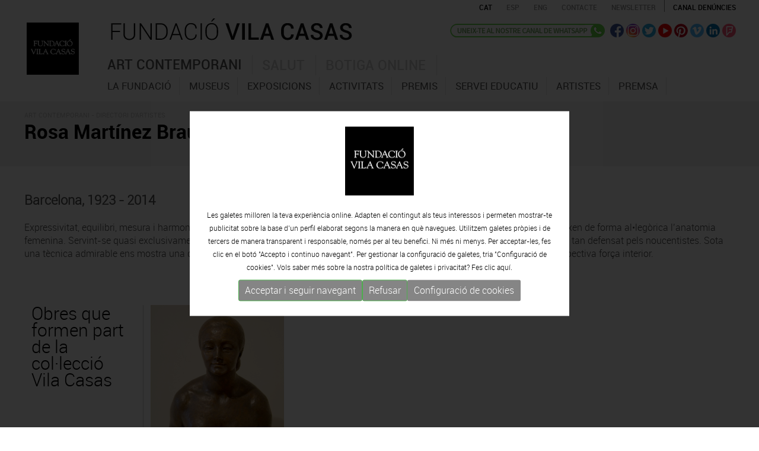

--- FILE ---
content_type: text/html; charset=UTF-8
request_url: https://www.fundaciovilacasas.com/ca/obres/rosa-martinez-brau
body_size: 8070
content:
<!DOCTYPE html>
<html xmlns="http://www.w3.org/1999/xhtml">
<head>
<meta http-equiv="Content-Type" content="text/html; charset=UTF-8" />
<title>Rosa Martínez Brau - Informació de l'artista </title>
<meta name="title" content="Rosa Martínez Brau - Informació de l'artista " />
<meta name="dc.title" content="Rosa Martínez Brau - Informació de l'artista " />
<meta property="og:title" content="Rosa Martínez Brau - Informació de l'artista "/>
<meta name="description" content="Expressivitat, equilibri, mesura i harmonia s&oacute;n conceptes que emanen d&rsquo;unes escultures elaborades amb minuciositat i que enalteixen de forma" />
<meta name="dc.subject" content="Expressivitat, equilibri, mesura i harmonia s&oacute;n conceptes que emanen d&rsquo;unes escultures elaborades amb minuciositat i que enalteixen de forma" />
<meta property="og:description" content="Expressivitat, equilibri, mesura i harmonia s&oacute;n conceptes que emanen d&rsquo;unes escultures elaborades amb minuciositat i que enalteixen de forma" />
<meta name="keywords" content="Rosa Martínez Brau - Informació de l'artista" />
<meta property="og:url" content="https://www.fundaciovilacasas.com/ca/obres/rosa-martinez-brau"/>
<meta property="og:image" content="https://www.fundaciovilacasas.com/img/logo-fundaciovilacasas.gif"/>
<meta name="google-site-verification" content="CJfvXZmPzsFyBrdeZi81YwqYb5uyZbRWmi9E4ytr0vQ" />
<meta name="robot" content="index,follow" />
<meta name="robots" content="All" />
<meta name="distribution" content="Global" />
<meta name="rating" content="General" />
<meta name="language" content="ca" />
<meta name="abstract" content="Fundació Vila Casas – Art Contemporani Català | Barcelona | Palafrugell | Torroella de Montgrí" />
<meta name="subject" content="Fundació Vila Casas – Art Contemporani Català | Barcelona | Palafrugell | Torroella de Montgrí" />
<meta name="author" content="www.anunzia.com" />
<meta name="copyright" content="www.anunzia.com" />
<link rel="shortcut icon" href="favicon.ico" />
<meta name="viewport" content="width=device-width, initial-scale=1.0" />
<meta http-equiv="X-UA-Compatible" content="IE=edge" />
<base href="https://www.fundaciovilacasas.com/" />
<!--
  '************************************************************
  '***          Anunzia Solucions Tecnològiques, S.L.       ***
  '***                                                      ***
  '***              T. 937259390 / F. 937254146             ***
  '***      E. anunzia@anunzia.com / W. www.anunzia.com     ***
  '************************************************************
-->

<link rel="stylesheet" href="css/bootstrap.css?1769195483">
<link rel="stylesheet" href="css/style.css?1769195483">
<link rel="stylesheet" href="css/all.css">
<link rel="stylesheet" href="css/scrollbar.css" />
<link rel="stylesheet" href="css/jquery.mmenu.all.css" />
<link rel="stylesheet" href="css/jquery.mmenu.themes.css"  />
<link rel="stylesheet" href="css/jquery.mmenu.effects.css" />
<link rel="stylesheet" href="css/validationEngine.jquery.css" />
<link rel="stylesheet" href="css/colorbox.css" />

<script type="text/javascript" src="js/jquery-1.11.1.min.js"></script>
<script type="text/javascript" src="js/bootstrap.min.js"></script>
<script type="text/javascript" src="js/html5shiv.js"></script>
<script type="text/javascript" src="js/jquery.mmenu.min.all.js"></script>
<script type="text/JavaScript" src="js/jquery.validationEngine.js"></script>
<script type="text/JavaScript" src="js/languages/jquery.validationEngine-ca.js"></script>
<script type="text/javascript" src="js/jquery.colorbox.js"></script>
<script>
$(document).ready(function(){
$(".iframe").colorbox({iframe:true, width:"80%", height:"80%"});
$(".vimeo").colorbox({iframe:true, innerWidth:500, innerHeight:409});

$(".esteticafamilia").change(function()
	{
		if (this.value != "" && this.value.indexOf("alert") == -1)
		{
			window.location.href=this.value;
		}else if( this.value != "" && this.value.indexOf("alert") != -1 ){

			eval(this.value);
		}
	});

$(".esteticafamilia2").change(function()
	{
		if (this.value != "" && this.value.indexOf("alert") == -1)
		{
			window.location.href=this.value;
		}else if( this.value != "" && this.value.indexOf("alert") != -1 ){

			eval(this.value);
		}
	});

});
</script>



<link href="js/fancybox/jquery.fancybox.min.css" rel="stylesheet" type="text/css">
<script src="js/fancybox/jquery.fancybox.min.js" type="text/javascript"></script>

</head>

<body>
<div class="container">
	<div class="row">
		<style type="text/css">
	.mm-selected{background-color: #751217;}
</style>
<nav id="menuMobile">
		<ul>
		<li class="menuMobileFundacio "><a href="ca">Inici</a></li>
		<li class="dest " style="background-color:#927044"><a href="ca/xx-aniversari" style="color:#fff">XXè Aniversari</a></li>
		<li class="menuMobileArt "><span href="ca/museus-art-contemporani-barcelona">Art contemporani</span>
			<ul>
				<li><span> - La fundació</span>
						<ul>
							<li class=""><a href="ca/la-fundacio-vila-casas"> &nbsp;· La fundació</a></li>
							<li class=""><a href="ca/xx-aniversari"> &nbsp;· XX<sup>è</sup> Aniversari</a></li>
							<li class=""><a href="ca/organigrama"> &nbsp;· Estructura organitzativa</a></li>
							<li class=""><a href="ca/transparencia"> &nbsp;· Transparència</a></li>
							<li class=""><span href="ca/finances-fundacio"> &nbsp;· Info financera</span>

									<ul>
													<li class=""><a href="ca/finances-fundacio">Info financera 2023</a></li>
													<li class=""><a href="ca/finances-fundacio-2022">Info financera 2022</a></li>
													<li class=""><a href="ca/finances-fundacio-2021">Info financera 2021</a></li>
													<li class=""><a href="ca/finances-fundacio-2020">Info financera 2020</a></li>
													<li class=""><a href="ca/finances-fundacio-2019">Info financera 2019</a></li>
													<li class=""><a href="ca/finances-fundacio-2018">Info financera 2018</a></li>
													<li class=""><a href="ca/finances-fundacio-2017">Info financera 2017</a></li>
													<li class=""><a href="ca/finances-fundacio-2016">Info financera 2016</a></li>
													<li class=""><a href="ca/finances-fundacio-2015">Info financera 2015</a></li>
													<li class=""><a href="ca/finances-fundacio-2014">Info financera 2014</a></li>
									</ul>

							</li>
							<li class=""><a href="ca/visitants-fundacio"> &nbsp;· Visitants</a></li>
							<li class=""><a href="ca/premis-a-la-fundacio" > &nbsp;· Premis a la fundació</a></li>
							<li class=""><a href="ca/estatuts"> &nbsp;· Estatuts</a></li>
							<li class=""><a href="ca/publicacions"> &nbsp;· Publicacions</a></li>
						</ul>
				</li>
				<li><span> - Museus</span>
					<ul>
					<li class="dest "><a href="ca/museus-art-contemporani-barcelona" >· Introducció</a></li>

							
						<li class=""><a href="ca/museu/museu-can-framis-barcelona"> &nbsp;· CAN FRAMIS</a></li>
														
						<li class=""><a href="ca/museu/espais-volart-barcelona"> &nbsp;· ESPAIS VOLART</a></li>
													
						<li class=""><a href="ca/museu/museu-can-mario-palafrugell"> &nbsp;· CAN MARIO</a></li>
													
						<li class=""><a href="ca/museu/museu-palau-solterra-torroella-de-montgri"> &nbsp;· PALAU SOLTERRA</a></li>
						
						<li><a href="https://www.museuartcontemporani.cat" target="_blank"> &nbsp;· MUSEU VIRTUAL D' ART CONTEMPORANI CATALà</a></li>
					</ul>
				</li>
				<li class="dest "><a href="ca/exposicions/actuals"> - Exposicions</a></li>
				<li class="dest "><a href="ca/activitats"> - Activitats</a></li>
				<li><span> - Premis</span>
					<ul>
						<li class=""><a href="ca/premis"> &nbsp;· EL PREMI</a></li>
						
					

						<li class=""><a href="ca/inscripcio"> &nbsp;· INSCRIPCIÓ</a></li>
						<li class=""><a  href="ca/bases-premi"> &nbsp;· BASES PREMI</a></li>


						<li class=""><a href="ca/guanyadors"> &nbsp;· GUANYADORS EDICIONS ANTERIORS </a></li>
											</ul>
				</li>
				<li class="dest "><a href="ca/servei-educatiu" > - Servei Educatiu</a></li>
				<li class="dest "><a href="ca/coleccio-artistes-contemporanis-catalans"> - Artistes</a></li>
				<li class="dest "><span> - Premsa</span>
					<ul>
						<li class=""><a href="ca/documents-premsa"> &nbsp;· Documents de premsa</a></li>
						<li class=""><a href="ca/noticies-premsa"> &nbsp;· Notícies</a></li>
						<li class=""><a href="ca/alta-departament-premsa"> &nbsp;· Alta departament de premsa</a></li>
						<li class=""><a href="ca/contacte-premsa"> &nbsp;· Contacte</a></li>
					</ul>
				</li>
			</ul>
		</li>
		<li class="menuMobileSalut "><span href="ca/salut">Salut</span>
			<ul>
				<li class="dest "><a href="ca/salut" >· Introducció</a></li>
				<li class="dest "><a href="ca/opinio-quiral">· Opinió Quiral</a></li>
				<li class="dest "><a href="ca/informe-quiral">· Informe Quiral</a></li>
				<li class="dest "><a href="ca/quiral-salut">· Quiral salud</a></li>
			</ul>
		</li>
		<li class="menuMobilebotiga "><a href="http://shop.fundaciovilacasas.com/ca">Botiga online</a></li>
		<li class="menuMobileFundacio "><a href="ca/contacte">Contacte</a></li>
			
		</li>
	</ul>
</nav>


<div class="container" style="width:100%;">
<div class="row clearfix">
<div class="clearfix barrasuperior" style="position:relative;margin-left: -6px;">
		<div class="row">
			<div class="col-lg-2 col-md-2 col-sm-2 col-xs-3 aparecer" style="min-height: 70px;">
				<div class="header" >
					<a id="hamburger" href="#menuMobile" style="position: fixed; left: 0;"><span></span></a>
				</div>

				<script type="text/javascript">
					$(function() {
						$('nav#menuMobile').mmenu({
            				extensions: [ "widescreen", "effect-slide-menu", "theme-black"],
            				navbar: 	{ add: true, title: "Fundació Vila Casas<br> <a href=ca/obres/rosa-martinez-brau class=idiomas>CAT</a> - <a href=es/obras/rosa-martinez-brau class=idiomas>ESP</a> -  <a href=en/works/rosa-martinez-brau class=idiomas>ENG</a>" },
            				navbars		: [{
											position 	: "top",
											content 	: [ "title", "close" ]
            },
            {
                      position  : "bottom",
                      content: [
                            "<div style='text-align: center !important;'><a href=https://www.facebook.com/FundacioPrivadaVilacasas target=_blank><img alt=Facebook src=img/ico-facebook.png hspace=4></a><a href=https://twitter.com/vilacasas target=_blank><img src=img/ico-twitter.png alt=Twitter hspace=4></a><a href=https://www.youtube.com/channel/UCuctYrORyyWCJN6A-4DhxtA target=_blank><img src=img/ico-video.png alt=Youtube  hspace=4></a><a href=https://www.pinterest.com/fundaciovilacas/ target=_blank><img src=img/ico-pinterest.png hspace=4></a><a href=https://vimeo.com/vilacasas target=_blank><img src=img/ico-vimeo.png alt=Vimeo hspace=4></a><a href=http://www.linkedin.com/company/fundacio-privada-vila-casas target=_blank><img src=img/ico-linkedin.png alt=Linkedin hspace=4></a><a href=https://es.foursquare.com/p/fundaci%C3%B3-privada-vila-casas/57532582 target=_blank><img src=img/ico-fousquare.png alt=Foursquare hspace=4></a><a href=https://instagram.com/fundacio.vila.casas/ target=_blank><img src=img/ico-instagram.png alt=Instagram hspace=4></a></div>"
                      ]
                    }
			    ],
			    slidingSubmenus: false

         				});

						$( window ).resize(function() {
							var api = $("#menuMobile").data("mmenu");
						  	if ($( window ).width() >= 1003) {
						  		api.close();
						  	}
						});
					});
				</script>
			</div>
		<div class="col-lg-3 col-md-3 col-sm-11 col-xs-15">
			<span class="borrar"><a href="ca"><img src="img/logo-fundacio-vilacasas.gif" class="logon" alt=""></a></span>
		</div>
		<div class="col-lg-11 col-md-11 col-sm-0 col-xs-18 divlogofundacio">
			<a href="ca"><img src="img/logo-fundacio-vilacasas2.gif?x" class="logofundacio" alt="Fundació Vila Casas"></a>
		</div>
		<div class="col-lg-10 col-md-10 col-xs-24 borrar" style="text-align:right;">
			<!-- <div class="idiomas" style="text-align:left;width:100px;float:left;  padding: 5px 0px 0px 14px;"><a href="ca">Inici</a></div> -->
			<a href="ca/obres/rosa-martinez-brau"><span  style="color:#000000;"  class="idiomas">CAT</span></a>
			<a href="es/obras/rosa-martinez-brau"><span  class="idiomas">ESP</span></a>
			<a href="en/works/rosa-martinez-brau"><span  class="idiomas">ENG</span></a>
			<a href="ca/contacte"><span class="idiomas espaciado">CONTACTE</span></a>
			<a href="ca/subscriure-newsletter"><span class="idiomas espaciado">Newsletter</span></a>
			<a href="ca/canal-denuncies"><span class="idiomas espaciado1">Canal denúncies</span></a>
		</div> 


		<div class="col-lg-10 col-md-10 col-sm-10 col-xs-11 borrar800 righthome borrar">

			

			<a href="https://whatsapp.com/channel/0029VaD6QCm3AzNTZexB4E24" target="_blank"><img src="img/ca-whatsapp.png" alt=whatsapp class="wacha" title="whatsapp"></a>

			<a href="https://www.facebook.com/FundacioPrivadaVilacasas" target="_blank"><img src="img/ico-facebook.png" alt=Facebook class="efect" title="Facebook"></a>
			<a href="https://instagram.com/fundacio.vila.casas" target="_blank"><img src="img/ico-instagram.png" class="efect" alt=Instagram title="Instagram"></a>
			<a href="https://twitter.com/vilacasas" target="_blank"><img src="img/ico-twitter.png" class="efect" alt=Twitter title="Twitter"></a>
			<a href="https://www.youtube.com/channel/UCuctYrORyyWCJN6A-4DhxtA" target="_blank"><img src="img/ico-video.png" class="efect" alt=Youtube title="Youtube"></a>
			<a href="https://www.pinterest.com/fundaciovilacas/" target="_blank"><img src="img/ico-pinterest.png" class="efect" alt=Pinterest title="Pinterest"></a>
			<a href="https://vimeo.com/vilacasas" target="_blank"><img src="img/ico-vimeo.png" class="efect" alt=Vimeo title="Vimeo"></a>
			<a href="http://www.linkedin.com/company/fundacio-privada-vila-casas" target="_blank"><img src="img/ico-linkedin.png" class="efect" alt=Linkedin title="Linkedin"></a>
			<a href="https://es.foursquare.com/p/fundaci%C3%B3-privada-vila-casas/57532582" target="_blank"><img src="img/ico-fousquare.png" class="efect" alt=Foursquare title="Foursquare"></a>
			
		</div>


		<div class="col-lg-19 col-md-19 col-sm-10 col-xs-11" style="padding-left: 0px!important;">

					<div class="borrar">
						<div class="navbar navbar-default">
								<div class="navbar-header">
									<button type="button" class="navbar-toggle" data-toggle="collapse" data-target=".navbar-collapse">
										<span class="icon-bar"></span>
										<span class="icon-bar"></span>
										<span class="icon-bar"></span>
									</button>
								</div>
								<div class="navbar-collapse collapse navigacija navbar-ex1-collapse" >
																		
									<ul class="nav nav-tabs menuFVC" role="tablist">
									    <li class=" menu1 item1"><a href="ca/museus-art-contemporani-barcelona">Art contemporani</a></li>
									    <li class=" menu1 item2"><a href="ca/salut">Salut</a></li>
									    <li class=" menu1 item3"><a href="http://shop.fundaciovilacasas.com/ca">Botiga online</a></li>
									 </ul>

								  	<div class="tab-content" style="height: 40px;">
									    <div role="tabpanel" class="tab-pane" id="submenu1">
											<ul role="menu" idTabPanel="submenu1" thetab="item1" class="dropdown-menu">
												<li id="menu-item-1"  data-li=1 class="menu3 ">		<a href="ca/la-fundacio-vila-casas" style="color:#535353;">La fundació</a></li>
												<li id="menu-item-1"  data-li=2 class="menu3 ">				<a href="ca/museus-art-contemporani-barcelona" style="color:#535353;">Museus</a></li>
												<li id="menu-item-3"  data-li=3 class="menu3 ">		<a href="ca/exposicions/actuals" 	style="color:#535353;">Exposicions</a></li>
												<li id="menu-item-4"  class="menu3 ">			<a href="ca/activitats" style="color:#535353;">Activitats</a></li>
												<li id="menu-item-6"  data-li=4 class="menu3 ">				<a href="ca/premis" style="color:#535353;">Premis</a></li>
												<li id="menu-item-8"  class="menu3 ">		<a href="ca/servei-educatiu" style="color:#535353;">Servei Educatiu</a></li>
												<li id="menu-item-5"  class="menu3 ">				<a href="ca/coleccio-artistes-contemporanis-catalans" style="color:#535353;">Artistes</a></li>
												<!--<li id="menu-item-5"  class="menu3 ">		<a href="ca/itinerancies/actualsifutures" 	style="color:#535353;">Itineràncies</a></li>-->
												<!--<li id="menu-item-7"  class="menu3 ">	<a href="ca/visites-guiades" style="color:#535353;">Visites Guiades</a></li>-->
												<li id="menu-item-9"  data-li=5 class="menu3 ">				<a href="ca/documents-premsa" style="color:#535353;">Premsa</a></li>
												<!--<li id="menu-item-10" class="menu3 ">		<a href="ca/publicacions" style="color:#535353;">Publicacions</a></li>-->
											</ul>
									    </div>
									    <div role="tabpanel" class="tab-pane" id="submenu2">
											<ul role="menu" idTabPanel="submenu2" thetab="item2" class="dropdown-menu" style="left:-156px;">
												<li id="menu-item-11" class="menu3 ">					<a href="ca/salut">Introducció</a></li>
												<li id="menu-item-12" class="menu3 ">			<a href="ca/opinio-quiral">Opinió Quiral</a></li>
												<li id="menu-item-13" class="menu3 ">			<a href="ca/informe-quiral">Informe Quiral</a></li>
												<li id="menu-item-14" class="menu3 ">			<a href="ca/quiral-salut">Quiral salud</a></li>
											</ul>
									    </div>
									    								  	</div>
								</div>
							</div>
			</div>
		</div>
	</div>

</div>

</div>
</div>
<script type="text/javascript">
	$(document).ready(function() {

		$.preloadImages = function() {
		  for (var i = 0; i < arguments.length; i++) {
		    $("<img />").attr("src", arguments[i]);
		  }
		}
		$.preloadImages("img/fons_1.gif","img/fons_2.gif","img/fons_3.gif");

		tabMarcar     = $(".menu3.selected").parent().attr('thetab');
		panellMostrar = $(".menu3.selected").parent().attr('idTabPanel');

		if (tabMarcar == undefined) 	{ 	tabMarcar = "item1"; }
		if (panellMostrar == undefined) {	panellMostrar = "submenu1"; }
		
		$('.menu1.active').removeClass("active");
		$('li.menu1.'+ tabMarcar).addClass("active");
		$('.tab-pane.active').removeClass("active");
		$('#'+panellMostrar).addClass("active");
		if (panellMostrar == 'submenu1')			{	$("body").addClass("menuSelected1");	$("body").removeClass("menuSelected2");	$("body").removeClass("menuSelected3"); }
		else if (panellMostrar == 'submenu2')		{	$("body").addClass("menuSelected2");	$("body").removeClass("menuSelected1");	$("body").removeClass("menuSelected3"); }
		else if (panellMostrar == 'submenu3')		{	$("body").addClass("menuSelected3");	$("body").removeClass("menuSelected1");	$("body").removeClass("menuSelected2"); }

	});
</script>		</div>
</div>
<div class="barratop">
	<div class="container">
	<div class="row clearfix">
		<div class="col-md-24 col-sm-24 col-xs-24 column">
			<span class="path">ART CONTEMPORANI - <a href="ca/coleccio-artistes-contemporanis-catalans">DIRECTORI D'ARTISTES</a></span>
			<br />
			
				<h1>
										Rosa Martínez Brau					</h1>
		</div>
	</div>
	</div>
</div>



<div class="container">
	<div class="row clearfix"><br><bR>

		<div class="col-md-24 col-sm-24 col-xs-24 column">
			<span class="nomartista">Barcelona, 1923  -   2014 </span><br><bR>
			<p>Expressivitat, equilibri, mesura i harmonia s&oacute;n conceptes que emanen d&rsquo;unes escultures elaborades amb minuciositat i que enalteixen de forma al&bull;leg&ograve;rica l&rsquo;anatomia femenina. Servint-se quasi exclusivament del bronze i de la terracota, Rosa Mart&iacute;nez elabora el paradigma de la dona mediterr&agrave;nia tan defensat pels noucentistes. Sota una t&egrave;cnica admirable ens mostra una dona serena i ferma, de volums generosos i gr&agrave;cils alhora que exhala una rec&ograve;ndita i introspectiva for&ccedil;a interior.</p>

		

				

	
					

					

					
				</div>
				
				
					
			


			
		</div>


								<!-- OBRES -->
							<div class="col-md-24 col-sm-24 col-xs-24 column"><br /><br /><br></div>

		<div class="col-md-4 col-sm-24 col-xs-24 column">
			<h3>Obres que formen part de la col·lecció Vila Casas</h3>
		</div>
		<div class="col-md-20 col-sm-24 col-xs-24 column" style="border-left:1px solid #cccccc;">
						

						<div class="row">

									
							
																<div class="col-md-6 col-sm-24 col-xs-24 nmuseos">
									<a data-fancybox="images" href="https://gestio.fundaciovilacasas.com/obra//upfiles/obres/imatges/809.jpg">
										<div style=" width:100%;padding-top:100%;background-image:url('https://gestio.fundaciovilacasas.com/obra//upfiles/obres/imatges/809.jpg');background-size: cover !important;margin-bottom:10px;">
											<img  src="https://gestio.fundaciovilacasas.com/obra//upfiles/obres/imatges/809.jpg" class="hide">
										</div>
											<div class="nombrefundacion" style="margin-bottom:6px;">Dona</div>
											<div class="titular1">Bronze<br></div>
									</a>


																</div>
							
							
						
							
					</div>
					

				<br><br>
  			</div>
  			
  			<div class="col-md-24 col-sm-24 col-xs-24 column" style="background-color: #f2f2f2;padding:20px 20px 0px 20px;margin-top:30px;">
  				
				  			</div>

  			<div class="row"><div class="col-md-24 col-sm-24 col-xs-24 column">
				<hr class="linea">
				<br>
				<a href="javascript:history.back();"><span class="back">Tornar</span></a>
				<br><br>
			</div></div>


	</div>
</div>

<a href="https://whatsapp.com/channel/0029VaD6QCm3AzNTZexB4E24" target="_blank"><div class="bajofixed"><img src="img/wasap.png">Uneix-te al nostre <bR>canal de WhatsApp</div></a>
<div style="background-color:#111111;width:100%;padding:15px 0 15px 0;margin-top:15px; display: inline-table;">
<div class="container">
	<div class="row">
		<div class="col-md-6 col-sm-6 col-xs-24 column direccion"><div class="ciudad">BARCELONA</div><span>ESPAIS VOLART</span><br />Exposicions Temporals d'Art Contemporani<br /><br />
			<a href="ca/museu/espais-volart-barcelona"><img src="img/logo-mini-espai-volart.gif" alt="Espai Volart" class="altdireccion"></a>
			<a href = "tel:+34934817985" title="tel:+34934817985" ><img src="img/ico-tel.gif" alt="Telèfon" class="altdireccion"></a>
			<a href="mailto:volart@fundaciovilacasas.com"><img src="img/ico-mail.gif" alt="E-mail" class="altdireccion"></a>
			<a href="https://maps.google.com/maps?ll=41.390932,2.175241&z=16&t=m&hl=ca&gl=ES&mapclient=embed&cid=3166763207371587300" target="_blank"><img src="img/ico-location.gif" alt="Localització" class="altdireccionu"></a>
		</div>
		<div class="col-md-6 col-sm-6 col-xs-24 column direccion"><div class="ciudad">BARCELONA</div><span>CAN FRAMIS</span><br />Museu de Pintura Contemporània<br /><br />
			<a href="ca/museu/museu-can-framis-barcelona"><img src="img/logo-mini-can-framis.gif" alt="Can Framis" class="altdireccion"></a>
			<a href = "tel:+34933208736" title="tel:+34933208736"><img src="img/ico-tel.gif" alt="Telèfon" class="altdireccion"></a>
			<a href="mailto:canframis@fundaciovilacasas.com"><img src="img/ico-mail.gif" alt="E-mail" class="altdireccion"></a>
			<a href="https://maps.google.com/maps?ll=41.403177,2.194923&z=13&t=m&hl=ca&gl=ES&mapclient=embed&cid=16137762920385805291" target="_blank"><img src="img/ico-location.gif" alt="Localització" class="altdireccionu"></a>
		</div>
		<div class="col-md-6 col-sm-6 col-xs-24 column direccion"><div class="ciudad">PALAFRUGELL</div><span>CAN MARIO</span></span><br />Museu d’Escultura Contemporània<br /><br />
			<a href="ca/museu/museu-can-mario-palafrugell"><img src="img/logo-mini-can-mario.gif" alt="Can Mario" class="altdireccion"></a>
			<a href = "tel:+34972306246" title="tel:+34972306246"><img src="img/ico-tel.gif" alt="Telèfon" class="altdireccion"></a>
			<a href="mailto:canmario@fundaciovilacasas.com"><img src="img/ico-mail.gif" alt="E-mail" class="altdireccion"></a>
			<a href="https://maps.google.com/maps?ll=41.918687,3.166125&z=14&t=m&hl=ca&gl=ES&mapclient=embed&cid=1694694772732259326" target="_blank"><img src="img/ico-location.gif" alt="Localització" class="altdireccionu"></a>
		</div>
		<div class="col-md-6 col-sm-6 col-xs-24 column direccion"><div class="ciudad">TORROELLA DE MONTGRÍ</div><span>PALAU SOLTERRA</span><br />Museu de Fotografia Contemporània<br /><br />
			<a href="ca/museu/museu-palau-solterra-torroella-de-montgri"><img src="img/logo-mini-palau-solterra.gif" alt="Palau Solterra" class="altdireccion"></a>
			<a href = "tel:+34972761976" title="tel:+34972761976"><img src="img/ico-tel.gif" alt="Telèfon" class="altdireccion"></a>
			<a href="mailto:palausolterra@fundaciovilacasas.com"><img src="img/ico-mail.gif" alt="E-mail" class="altdireccion"></a>
			<a href="https://maps.google.com/maps?ll=42.041529,3.125986&z=14&t=m&hl=ca&gl=ES&mapclient=embed&cid=10739385529632236720" target="_blank"><img src="img/ico-location.gif" alt="Localització" class="altdireccionu"></a>
		</div>
		<div class="col-md-24 col-sm-24 col-xs-24 column finales">
			<br>
			<hr class="lineapie">
			<a href="ca/subscriure-newsletter"><span class="suscribete">Subscriu-te al newsletter</span></a>
			© 2023 Fundació Vila Casas  &nbsp; *  &nbsp;  <a href="ca/nota-legal">Avís legal i política de privacitat</a> &nbsp;  *  &nbsp; <a href="ca/politica-de-cookies">Política de cookies</a>  &nbsp;  *  &nbsp; <a href="ca/mapa-web">Mapa web</a> &nbsp; *  &nbsp;  <a href="ca/canal-denuncies">Canal denúncies</a> &nbsp;  
		</div>
	</div>
</div>
</div>
<style>
	.divCookie {z-index: 999999 !important; display:block; position:fixed;bottom:0;min-height:100%;width:100%;background:rgba(0,0,0,0.8);color:#fff !important;font-size:12px !important;font-family:sans-serif !important;}
	.msencajonado{animation-name: example;    animation-duration: 4s;    animation-delay: -2s; background-color:#fff;padding:2%; max-width:1200px; min-width:350px;   justify-content: center;  align-items: center;  position: absolute;  top: 50%;  left: 50%;  transform: translate(-50%, -50%);}

@keyframes example {
  0%   {top:0%;}
  50%  {top:1200px;}

}

	.msgcookie {width:100%; height: auto; font-size:12px !important; color:#000 !important; margin:0 auto; padding: 20px; text-align: center;    padding-top: 15%;}
	.msgcookie p {margin: 0px; font-size:13px !important; line-height: 20px;}
	.msgcookie a:link, .msgcookie a:active, .msgcookie a:visited,.msgcookie a:hover{color:#000}
	.msgcookie a.close{float:right;display:block;width:16px;height:50px;background:url(https://www.fundaciovilacasas.com/js/cookies/cookie.png) 0 -45px no-repeat;overflow:hidden;text-indent:-80px;opacity:0.5;margin:0 0 0 40px}
	.msgcookie a.close{text-indent:-160px; }
	a.close:hover{opacity:1}
	a.linkCookies 		{ background-color: rgba(255,255,255,0.60); font-weight: bold; color: #6c7059!important; border-radius: 4px; padding: 4px 6px; margin-left: 5px;}
	a.linkCookies:hover { background-color: rgba(255,255,255,0.85); color: #6c7059!important;}
	.divConfigCookies 	{ background-color: #ebebeb; border-radius: 4px; margin: 0 auto; min-width: 400px; padding: 20px 30px 0px 30px; font-weight: normal!important; font-size: 14px; text-align: center;	display: inline-block;	width: 100%; margin-bottom: 20px;}
	.unBlocCookies { display: inline-block; margin: 0px 10px; }
	.encaraNoDefinit {		opacity: 0.5;	}
	@media (max-width: 798px) {.msgcookie{height:65px;}
	@media (max-width: 679px) {.divConfigCookies{min-width: 200px !important;}}
	@media (max-width: 573px) {.msgcookie{height:85px;}}
	@media (max-width: 450px) {.msgcookie{height:105px;}}
	@media (max-width: 371px) {.msgcookie{height:125px;}}
	@media (max-width: 312px) {.msgcookie{height:145px;}}

 	

</style>
<script src="js/jquery.cookie.js"></script>
<script>
	function acceptaTotesCookies() {
			$.cookie('google-analytics', 'si', { expires : 30, path: '/' } );
			$.cookie('google-maps', 'si', { expires : 30, path: '/' } );
			$.cookie('facebook', 'si', { expires : 30, path: '/' } );
	}

	function refusaTotesCookies() {
			$.cookie('google-analytics', 'no', { expires : 30, path: '/' } );
			$.cookie('google-maps', 'no', { expires : 30, path: '/' } );
			$.cookie('facebook', 'no', { expires : 30, path: '/' } );
	}

	$(document).ready(function(){

		$(document).on("click", ".acceptaTotesCookies", function(e) {
			e.preventDefault();
			acceptaTotesCookies();
			$(".divCookie").fadeOut();
		});

		$(document).on("click", ".refusaTotesCookies", function(e) {
			e.preventDefault();
			refusaTotesCookies();
			$(".divCookie").fadeOut();
		});

		$(document).on("click", ".close", function(e) {
			e.preventDefault();
			acceptaTotesCookies();
			$(".divCookie").fadeOut();
		});


	 	$('.toggleCookies').change(function() {
	 		$marcat    = $(this).prop('checked');
	 		$nomCookie = $(this).attr('data-cookie-name');
	      	if ($marcat == true) {
	      		$.cookie($nomCookie, 'si', { expires : 30, path: '/' } );
	      	} else {
	      		$.cookie($nomCookie, 'no', { expires : 30, path: '/' } );
	      	}

	      	$(this).closest(".unBlocCookies").removeClass("encaraNoDefinit");
	    });

	});
</script>			<div class="divCookie">
				<div class='msgcookie'>
					<div class="msencajonado" style="font-family: 'robotolight', Arial, Helvetica, sans-serif;">
						<img src="img/logo-fundacio-vilacasas.gif" alt="" style="width:116px;"><br><br>
														
					Les galetes milloren la teva experiència online. Adapten el contingut als teus interessos i permeten mostrar-te publicitat sobre la base d’un perfil elaborat segons la manera en què navegues. Utilitzem galetes pròpies i de tercers de manera transparent i responsable, només per al teu benefici. Ni més ni menys. Per acceptar-les, fes clic en el botó "Accepto i continuo navegant". Per gestionar la configuració de galetes, tria "Configuració de cookies". Vols saber més sobre la nostra política de galetes i privacitat? Fes clic <a href="https://www.fundaciovilacasas.com/ca/politica-de-cookies">aquí.</a>										<div class="text-center" style="margin-top: 10px;display: flex;flex-wrap: wrap;justify-content: center;row-gap: 10px;    column-gap: 35px;">
						<button class="btn btn-sm btn-success acceptaTotesCookies" style="font-size:16px;background: #858585;">Acceptar i seguir navegant</button>
						<button class="btn btn-sm btn-success refusaTotesCookies" style="font-size:16px;background: #858585;">Refusar</button>
						<a class="btn btn-sm" href="https://www.fundaciovilacasas.com/ca/politica-de-cookies" style="background: #858585;color: white;font-size: 16px;border-radius: 3px;">Configuració de cookies</a>
					</div>
						
					</div>
				</div>
			</div>
			

</body>
</html>
